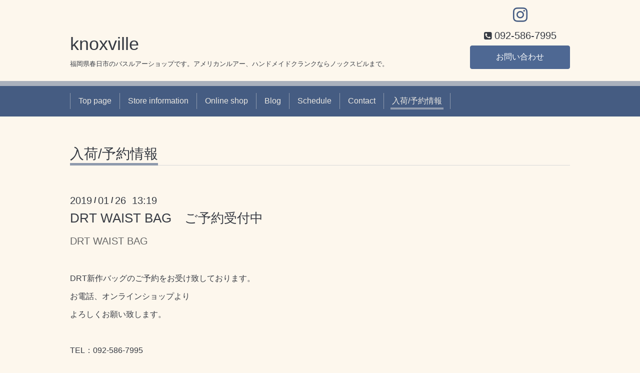

--- FILE ---
content_type: text/html; charset=utf-8
request_url: https://knoxville.jp/info/2424623
body_size: 2393
content:
<!DOCTYPE html>
<html xmlns="http://www.w3.org/1999/xhtml" xml:lang="ja" lang="ja">
<head>
  <!-- Chic: ver.201705080000 -->
  <meta charset="utf-8">
  <title>DRT WAIST BAG　ご予約受付中 - knoxville</title>
  <meta name="viewport" content="width=device-width,initial-scale=1.0,minimum-scale=1.0">

  <meta name="description" content="DRT WAIST BAGDRT新作バッグのご予約をお受け致しております。お電話、オンラインショップよりよろしくお願い致します。TEL：092-586-7995click &amp;darr;Knoxville Online...">
  <meta name="keywords" content="knoxville,ノックスビル,釣り具,福岡ルアー,福岡釣り具,ルアーショップ,タックルショップ,アメリカルアー,">

  <meta property="og:title" content="DRT WAIST BAG　ご予約受付中">
  <meta property="og:image" content="https://cdn.goope.jp/69049/180626015105t9f2.png">
  <meta property="og:site_name" content="knoxville">
  
  <link rel="alternate" type="application/rss+xml" title="knoxville / RSS" href="/feed.rss">
  <link rel="stylesheet" href="/style.css?454048-1529945791">
  <link rel="stylesheet" href="/css/font-awesome/css/font-awesome.min.css">
  <link rel="stylesheet" href="/assets/slick/slick.css">

  <script src="/assets/jquery/jquery-1.9.1.min.js"></script>
  <script src="/assets/clipsquareimage/jquery.clipsquareimage.js"></script>
</head>
<body id="info">

  <div class="totop">
    <i class="button fa fa-angle-up"></i>
  </div>

  <div class="container">

    <!-- .header -->
    <div class="header">
      <div class="inner">

        <div class="column column_left">
          <h1 class="element logo">
            <a href="https://knoxville.jp">knoxville</a>
          </h1>

          <div class="element site_description">
            <span>福岡県春日市のバスルアーショップです。アメリカンルアー、ハンドメイドクランクならノックスビルまで。</span>
          </div>
        </div>

        <div class="column column_right">

          <div class="social_icons">
            

            

            
            <a href="https://www.instagram.com/knoxville2018/" target="_blank">
              <span class="icon-instagram"></span>
            </a>
            
          </div>

          <div class="element shop_tel" data-shoptel="092-586-7995">
            <div>
              <i class="fa fa-phone-square"></i>&nbsp;<span>092-586-7995</span>
            </div>
          </div>
          <a class="element button_contact" href="https://knoxville.jp/contact">お問い合わせ</a>
        </div>

      </div>
    </div>
    <!-- /.header -->

    <!-- .navi -->
    <div class="navi">
      <div class="inner">

        <div class="navi_trigger_mobile">
          <i class="fa fa-navicon"></i>&nbsp;MENU
        </div>

        <ul class="navi_list">
          
          <li class="navi_top" data-label="Top page">
            <a href="/" >Top page</a>
          </li>
          
          <li class="navi_about" data-label="Store information">
            <a href="/about" >Store information</a>
          </li>
          
          <li class="navi_links links_34579" data-label="Online shop">
            <a href="https://knoxville2018.shop-pro.jp/" >Online shop</a>
          </li>
          
          <li class="navi_links links_34578" data-label="Blog">
            <a href="http://a" >Blog</a>
          </li>
          
          <li class="navi_calendar" data-label="Schedule">
            <a href="/calendar" >Schedule</a>
          </li>
          
          <li class="navi_contact" data-label="Contact">
            <a href="/contact" >Contact</a>
          </li>
          
          <li class="navi_info active" data-label="入荷/予約情報">
            <a href="/info" >入荷/予約情報</a><ul class="sub_navi">
<li><a href='/info/2019-02'>2019-02（1）</a></li>
<li><a href='/info/2019-01'>2019-01（1）</a></li>
<li><a href='/info/2018-12'>2018-12（3）</a></li>
<li><a href='/info/2018-11'>2018-11（2）</a></li>
<li><a href='/info/2018-10'>2018-10（5）</a></li>
<li><a href='/info/2018-09'>2018-09（8）</a></li>
<li><a href='/info/2018-08'>2018-08（3）</a></li>
<li><a href='/info/2018-07'>2018-07（2）</a></li>
</ul>

          </li>
          
        </ul>

      </div>
    </div>
    <!-- /.navi -->

    <div class="content">

<!-- CONTENT ----------------------------------------------------------------------- -->






<!----------------------------------------------
ページ：インフォメーション
---------------------------------------------->
<script src="/js/theme_chic/info.js"></script>
<div class="inner">

  <h2 class="page_title">
    <span>入荷/予約情報</span>
  </h2>

  <!-- .autopagerize_page_element -->
  <div class="autopagerize_page_element">

    
    <!-- .article -->
    <div class="article">

      <div class="date">
        2019<span> / </span>01<span> / </span>26&nbsp;&nbsp;13:19
      </div>

      <div class="body">
        <h3 class="article_title">
          <a href="/info/2424623">DRT WAIST BAG　ご予約受付中</a>
        </h3>

        <div class="photo">
          
        </div>

        <div class="textfield">
          <h2 class="product_name" style="margin: 0px 0px 15px; padding: 0px; font-size: 20px; color: #666666; font-family: 'Open Sans', 'ヒラギノ角ゴ ProN W3', 'Hiragino Kaku Gothic ProN', メイリオ, Meiryo, 'ＭＳ Ｐゴシック', sans-serif;">DRT WAIST BAG</h2>
<p>&nbsp;</p>
<p>DRT新作バッグのご予約をお受け致しております。</p>
<p>お電話、オンラインショップより</p>
<p>よろしくお願い致します。</p>
<p>&nbsp;</p>
<p>TEL：092-586-7995</p>
<p>click &darr;</p>
<p><a href="https://knoxville2018.shop-pro.jp/?pid=139488894">Knoxville Online Shop</a></p>
<p>&nbsp;</p>
<p><a href="https://cdn.goope.jp/69049/190126132113-5c4be03942897.jpg" target="_blank"><img src="https://cdn.goope.jp/69049/190126132113-5c4be03942897_l.jpg" alt="P1033855.JPG" /></a></p>
        </div>
      </div>

    </div>
    <!-- /.article -->
    

  </div>
  <!-- /.autopagerize_page_element -->

</div>
<!-- /.inner -->




























<!-- CONTENT ----------------------------------------------------------------------- -->

    </div>
    <!-- /.content -->


    


    <div class="gadgets">
      <div class="inner">
      </div>
    </div>

    <div class="today_area section">
      <div class="inner">
        <dl>
          <dt class="date">
            2025.11.19 Wednesday
          </dt>
          
        </dl>
      </div>
    </div>

    <div class="social">
      <div class="inner"></div>
    </div>

    <div class="footer">
        <div class="inner">

          <div class="qr_area">
            <img src="//r.goope.jp/qr/knoxville"width="100" height="100" />
          </div>

          <div class="shop_name">
            <a href="https://knoxville.jp">KNOXVILLE</a>
          </div>

          <div class="copyright">
            &copy;2025 <a href="https://knoxville.jp">KNOXVILLE</a>. All Rights Reserved.
          </div>

          <div class="block counter_area">
            Today: <span class="num">178</span> /
            Yesterday: <span class="num">356</span> /
            Total: <span class="num">1531789</span>
          </div>

          <div>
            <div class="powered">
              Powered by <a class="link_color_02" href="https://goope.jp/">グーペ</a> /
              <a class="link_color_02" href="https://admin.goope.jp/">Admin</a>
            </div>

            <div class="shop_rss">
              <span>/ </span><a href="/feed.rss">RSS</a>
            </div>
          </div>

        </div>
    </div>

  </div>
  <!-- /.container -->

  <script src="/assets/colorbox/jquery.colorbox-min.js"></script>
  <script src="/assets/slick/slick.js"></script>
  <script src="/js/tooltip.js"></script>
  <script src="/assets/lineup/jquery-lineup.min.js"></script>
  <script src="/assets/tile/tile.js"></script>
  <script src="/js/theme_chic/init.js"></script>
</body>
</html>
